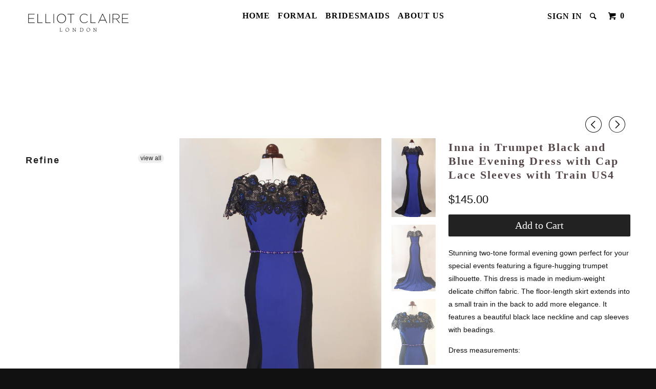

--- FILE ---
content_type: text/html; charset=utf-8
request_url: https://elliotclaire.com/collections/evening-dress/products/inna-in-trumpet-black-and-blue-evening-dress-with-cap-lace-sleeves-with-train-us4
body_size: 19600
content:
<!DOCTYPE html>
<!--[if lt IE 7 ]><html class="ie ie6" lang="en"> <![endif]-->
<!--[if IE 7 ]><html class="ie ie7" lang="en"> <![endif]-->
<!--[if IE 8 ]><html class="ie ie8" lang="en"> <![endif]-->
<!--[if IE 9 ]><html class="ie ie9" lang="en"> <![endif]-->
<!--[if (gte IE 10)|!(IE)]><!--><html lang="en"> <!--<![endif]-->
  <head>
        
    <meta name="facebook-domain-verification" content="nkmovymicaegtf1gj1v72ojd3zf891" />
    <!-- Facebook Pixel Code -->
<script>
!function(f,b,e,v,n,t,s)
{if(f.fbq)return;n=f.fbq=function(){n.callMethod?
n.callMethod.apply(n,arguments):n.queue.push(arguments)};
if(!f._fbq)f._fbq=n;n.push=n;n.loaded=!0;n.version='2.0';
n.queue=[];t=b.createElement(e);t.async=!0;
t.src=v;s=b.getElementsByTagName(e)[0];
s.parentNode.insertBefore(t,s)}(window,document,'script',
'https://connect.facebook.net/en_US/fbevents.js');
 fbq('init', '260610974517605'); 
fbq('track', 'PageView');
fbq('track', 'AddToCart');
   
</script>
    
    
<noscript>
 <img height="1" width="1" 
src="https://www.facebook.com/tr?id=260610974517605&ev=PageView
&noscript=1"/>
</noscript>
<!-- End Facebook Pixel Code -->
    
    
    
    
            <!-- ============================= SEO Expert Pro ============================= -->
    <title>Inna in Trumpet Black and Blue Evening Dress with Cap Lace Sleeves wit</title>
   
    
        <meta name="description" content="Stunning two-tone formal evening gown perfect for your special events featuring a figure-hugging trumpet silhouette. This dress is made in medium-weight delicate chiffon fabric. The floor-length skirt extends into a small train in the back to add more elegance. It features a beautiful black lace neckline and cap sleeve" />
    
    <meta http-equiv="cache-control" content="max-age=0" />
    <meta http-equiv="cache-control" content="no-cache" />
    <meta http-equiv="expires" content="0" />
    <meta http-equiv="expires" content="Tue, 01 Jan 2000 1:00:00 GMT" />
    <meta http-equiv="pragma" content="no-cache" />
    <script type="application/ld+json">
    {
    "@context": "http://schema.org",
    "@type": "Organization",
    "name": "elliotclaire-usa",
    "url": "https://elliotclaire.com"    }
    </script>
    <script type="application/ld+json">
    {
        "@context": "http://schema.org",
        "@type": "WebSite",
        "url": "https://elliotclaire.com",
        "potentialAction": {
            "@type": "SearchAction",
            "target": "https://elliotclaire.com/search?q={query}",
            "query-input": "required name=query"
            }
    }
    </script>
    
    <script type="application/ld+json">
    {
        "@context": "http://schema.org",
        "@type": "Product",
        "brand": {
            "@type": "Brand",
            "name": "elliotclaire-usa"
        },
        "sku": "",
        "description": "Stunning two-tone formal evening gown perfect for your special events featuring a figure-hugging trumpet silhouette. This dress is made in medium-weight delicate chiffon fabric. The floor-length skirt extends into a small train in the back to add more elegance. It features a beautiful black lace neckline and cap sleeves with beadings.\nDress measurements: Bust: 33.5\"Waist: 27\"Hips: 36\" Length: 63\" Care instructions: Wash gently by hand in water not exceeding 30°C. Do not tumble dry. • Chest: the circumference, measure the fullest part of your chest ( bra included )• Waist: the natural waistline, slightly above your belly button• Hips: the largest part of your hips ",
        "url":"https:\/\/elliotclaire.com\/products\/inna-in-trumpet-black-and-blue-evening-dress-with-cap-lace-sleeves-with-train-us4",
        "name": "Inna in Trumpet Black and Blue Evening Dress with Cap Lace Sleeves with Train US4","image": "https://elliotclaire.com/cdn/shop/products/Snapseed_grande.jpg?v=1632942096","offers": {
            "@type": "Offer",
            "price": 145.00,
            "priceCurrency": "USD",
            "availability": "InStock",
            "itemCondition": "http://schema.org/NewCondition"
        }}
        </script>
         
        
    


    1e4da0f5f270edf849eb449061ac8566
    <meta name="google-site-verification" content="v0aPevCCBYk9zcbFufWYzNIDeKuRVUyMpWBajYAsj3A" />
    <meta name="p:domain_verify" content="1e4da0f5f270edf849eb449061ac8566"/>
    
    <meta name="p:domain_verify" content="1e4da0f5f270edf849eb449061ac8566"/>
    <meta charset="utf-8">
    <meta http-equiv="cleartype" content="on">
    <meta name="robots" content="index,follow">
    <meta name="google-site-verification" content="4B0FYPboDUPRQaQKnW5h899AK8aiXEmJxdO_ULdRY38" />
   
    
    

 
    
      <meta name="description" content="Stunning two-tone formal evening gown perfect for your special events featuring a figure-hugging trumpet silhouette. This dress is made in medium-weight delicate chiffon fabric. The floor-length skirt extends into a small train in the back to add more elegance. It features a beautiful black lace neckline and cap sleeve" />
    

 
    <!-- Custom Fonts -->
    
      <link href="//fonts.googleapis.com/css?family=.|Old+Standard+TT:light,normal,bold|Lato:light,normal,bold|" rel="stylesheet" type="text/css" />
    

    

<meta name="author" content="elliotclaire-usa">
<meta property="og:url" content="https://elliotclaire.com/products/inna-in-trumpet-black-and-blue-evening-dress-with-cap-lace-sleeves-with-train-us4">
<meta property="og:site_name" content="elliotclaire-usa">


  <meta property="og:type" content="product">
  <meta property="og:title" content="Inna in Trumpet Black and Blue Evening Dress with Cap Lace Sleeves with Train US4">
  
    <meta property="og:image" content="http://elliotclaire.com/cdn/shop/products/Snapseed_grande.jpg?v=1632942096">
    <meta property="og:image:secure_url" content="https://elliotclaire.com/cdn/shop/products/Snapseed_grande.jpg?v=1632942096">
        
  
    <meta property="og:image" content="http://elliotclaire.com/cdn/shop/products/938473D5-E259-41C7-A6BF-9D3F84860240_jpeg_grande.jpg?v=1632875420">
    <meta property="og:image:secure_url" content="https://elliotclaire.com/cdn/shop/products/938473D5-E259-41C7-A6BF-9D3F84860240_jpeg_grande.jpg?v=1632875420">
        
  
    <meta property="og:image" content="http://elliotclaire.com/cdn/shop/products/IMG_7089_grande.jpg?v=1632875502">
    <meta property="og:image:secure_url" content="https://elliotclaire.com/cdn/shop/products/IMG_7089_grande.jpg?v=1632875502">
        
  
  <meta property="og:price:amount" content="145.00">
  <meta property="og:price:currency" content="USD"> 


  <meta property="og:description" content="Stunning two-tone formal evening gown perfect for your special events featuring a figure-hugging trumpet silhouette. This dress is made in medium-weight delicate chiffon fabric. The floor-length skirt extends into a small train in the back to add more elegance. It features a beautiful black lace neckline and cap sleeve">




<meta name="twitter:card" content="summary">

  <meta name="twitter:title" content="Inna in Trumpet Black and Blue Evening Dress with Cap Lace Sleeves with Train US4">
  <meta name="twitter:description" content="Stunning two-tone formal evening gown perfect for your special events featuring a figure-hugging trumpet silhouette. This dress is made in medium-weight delicate chiffon fabric. The floor-length skirt extends into a small train in the back to add more elegance. It features a beautiful black lace neckline and cap sleeves with beadings.
Dress measurements: Bust: 33.5&quot;Waist: 27&quot;Hips: 36&quot; Length: 63&quot; Care instructions: Wash gently by hand in water not exceeding 30°C. Do not tumble dry. • Chest: the circumference, measure the fullest part of your chest ( bra included )• Waist: the natural waistline, slightly above your belly button• Hips: the largest part of your hips ">
  <meta name="twitter:image" content="https://elliotclaire.com/cdn/shop/products/Snapseed_medium.jpg?v=1632942096">
  <meta name="twitter:image:width" content="240">
  <meta name="twitter:image:height" content="240">


    
      <link rel="prev" href="/collections/evening-dress/products/charlotte-halter-pink-bridesmaid-dress-floor-length-formal-chiffon-prom-dress-us4">
    
    
      <link rel="next" href="/collections/evening-dress/products/elisa-purple-sleeveless-floor-length-evening-dress-long-formal-dress-wedding-guest-dress-us4">
    

    <!-- Mobile Specific Metas -->
    <meta name="HandheldFriendly" content="True">
    <meta name="MobileOptimized" content="320">
    <meta name="viewport" content="width=device-width,initial-scale=1">
    <meta name="theme-color" content="#ffffff">

    <!-- Stylesheets for Parallax 2.4.2 -->
    <link href="//elliotclaire.com/cdn/shop/t/2/assets/styles.scss.css?v=99875975253210326591674771044" rel="stylesheet" type="text/css" media="all" />
    <link rel="shortcut icon" type="image/x-icon" href="//elliotclaire.com/cdn/shop/t/2/assets/favicon.png?v=148718616098839658131520469000">
    <link rel="canonical" href="https://elliotclaire.com/products/inna-in-trumpet-black-and-blue-evening-dress-with-cap-lace-sleeves-with-train-us4" />

    

    <script src="//elliotclaire.com/cdn/shop/t/2/assets/app.js?v=170800236190118361461520469011" type="text/javascript"></script>
    

    <!--[if lte IE 8]>
      <link href="//elliotclaire.com/cdn/shop/t/2/assets/ie.css?v=175465007136656118751520469011" rel="stylesheet" type="text/css" media="all" />
      <script src="//elliotclaire.com/cdn/shop/t/2/assets/skrollr.ie.js?v=116292453382836155221520469002" type="text/javascript"></script>
    <![endif]-->

    <script>window.performance && window.performance.mark && window.performance.mark('shopify.content_for_header.start');</script><meta id="shopify-digital-wallet" name="shopify-digital-wallet" content="/671055924/digital_wallets/dialog">
<meta name="shopify-checkout-api-token" content="53ec05c691636f302728f04da1b8d9eb">
<meta id="in-context-paypal-metadata" data-shop-id="671055924" data-venmo-supported="false" data-environment="production" data-locale="en_US" data-paypal-v4="true" data-currency="USD">
<link rel="alternate" type="application/json+oembed" href="https://elliotclaire.com/products/inna-in-trumpet-black-and-blue-evening-dress-with-cap-lace-sleeves-with-train-us4.oembed">
<script async="async" src="/checkouts/internal/preloads.js?locale=en-US"></script>
<script id="shopify-features" type="application/json">{"accessToken":"53ec05c691636f302728f04da1b8d9eb","betas":["rich-media-storefront-analytics"],"domain":"elliotclaire.com","predictiveSearch":true,"shopId":671055924,"locale":"en"}</script>
<script>var Shopify = Shopify || {};
Shopify.shop = "elliotclaire-usa.myshopify.com";
Shopify.locale = "en";
Shopify.currency = {"active":"USD","rate":"1.0"};
Shopify.country = "US";
Shopify.theme = {"name":"theme-export-www-elliotclaire-com-copy-of-para","id":11893211188,"schema_name":null,"schema_version":null,"theme_store_id":null,"role":"main"};
Shopify.theme.handle = "null";
Shopify.theme.style = {"id":null,"handle":null};
Shopify.cdnHost = "elliotclaire.com/cdn";
Shopify.routes = Shopify.routes || {};
Shopify.routes.root = "/";</script>
<script type="module">!function(o){(o.Shopify=o.Shopify||{}).modules=!0}(window);</script>
<script>!function(o){function n(){var o=[];function n(){o.push(Array.prototype.slice.apply(arguments))}return n.q=o,n}var t=o.Shopify=o.Shopify||{};t.loadFeatures=n(),t.autoloadFeatures=n()}(window);</script>
<script id="shop-js-analytics" type="application/json">{"pageType":"product"}</script>
<script defer="defer" async type="module" src="//elliotclaire.com/cdn/shopifycloud/shop-js/modules/v2/client.init-shop-cart-sync_BN7fPSNr.en.esm.js"></script>
<script defer="defer" async type="module" src="//elliotclaire.com/cdn/shopifycloud/shop-js/modules/v2/chunk.common_Cbph3Kss.esm.js"></script>
<script defer="defer" async type="module" src="//elliotclaire.com/cdn/shopifycloud/shop-js/modules/v2/chunk.modal_DKumMAJ1.esm.js"></script>
<script type="module">
  await import("//elliotclaire.com/cdn/shopifycloud/shop-js/modules/v2/client.init-shop-cart-sync_BN7fPSNr.en.esm.js");
await import("//elliotclaire.com/cdn/shopifycloud/shop-js/modules/v2/chunk.common_Cbph3Kss.esm.js");
await import("//elliotclaire.com/cdn/shopifycloud/shop-js/modules/v2/chunk.modal_DKumMAJ1.esm.js");

  window.Shopify.SignInWithShop?.initShopCartSync?.({"fedCMEnabled":true,"windoidEnabled":true});

</script>
<script id="__st">var __st={"a":671055924,"offset":-28800,"reqid":"56998dcf-2e36-49a9-af00-165b849fed4f-1769830547","pageurl":"elliotclaire.com\/collections\/evening-dress\/products\/inna-in-trumpet-black-and-blue-evening-dress-with-cap-lace-sleeves-with-train-us4","u":"b61164112ccf","p":"product","rtyp":"product","rid":6650944618574};</script>
<script>window.ShopifyPaypalV4VisibilityTracking = true;</script>
<script id="captcha-bootstrap">!function(){'use strict';const t='contact',e='account',n='new_comment',o=[[t,t],['blogs',n],['comments',n],[t,'customer']],c=[[e,'customer_login'],[e,'guest_login'],[e,'recover_customer_password'],[e,'create_customer']],r=t=>t.map((([t,e])=>`form[action*='/${t}']:not([data-nocaptcha='true']) input[name='form_type'][value='${e}']`)).join(','),a=t=>()=>t?[...document.querySelectorAll(t)].map((t=>t.form)):[];function s(){const t=[...o],e=r(t);return a(e)}const i='password',u='form_key',d=['recaptcha-v3-token','g-recaptcha-response','h-captcha-response',i],f=()=>{try{return window.sessionStorage}catch{return}},m='__shopify_v',_=t=>t.elements[u];function p(t,e,n=!1){try{const o=window.sessionStorage,c=JSON.parse(o.getItem(e)),{data:r}=function(t){const{data:e,action:n}=t;return t[m]||n?{data:e,action:n}:{data:t,action:n}}(c);for(const[e,n]of Object.entries(r))t.elements[e]&&(t.elements[e].value=n);n&&o.removeItem(e)}catch(o){console.error('form repopulation failed',{error:o})}}const l='form_type',E='cptcha';function T(t){t.dataset[E]=!0}const w=window,h=w.document,L='Shopify',v='ce_forms',y='captcha';let A=!1;((t,e)=>{const n=(g='f06e6c50-85a8-45c8-87d0-21a2b65856fe',I='https://cdn.shopify.com/shopifycloud/storefront-forms-hcaptcha/ce_storefront_forms_captcha_hcaptcha.v1.5.2.iife.js',D={infoText:'Protected by hCaptcha',privacyText:'Privacy',termsText:'Terms'},(t,e,n)=>{const o=w[L][v],c=o.bindForm;if(c)return c(t,g,e,D).then(n);var r;o.q.push([[t,g,e,D],n]),r=I,A||(h.body.append(Object.assign(h.createElement('script'),{id:'captcha-provider',async:!0,src:r})),A=!0)});var g,I,D;w[L]=w[L]||{},w[L][v]=w[L][v]||{},w[L][v].q=[],w[L][y]=w[L][y]||{},w[L][y].protect=function(t,e){n(t,void 0,e),T(t)},Object.freeze(w[L][y]),function(t,e,n,w,h,L){const[v,y,A,g]=function(t,e,n){const i=e?o:[],u=t?c:[],d=[...i,...u],f=r(d),m=r(i),_=r(d.filter((([t,e])=>n.includes(e))));return[a(f),a(m),a(_),s()]}(w,h,L),I=t=>{const e=t.target;return e instanceof HTMLFormElement?e:e&&e.form},D=t=>v().includes(t);t.addEventListener('submit',(t=>{const e=I(t);if(!e)return;const n=D(e)&&!e.dataset.hcaptchaBound&&!e.dataset.recaptchaBound,o=_(e),c=g().includes(e)&&(!o||!o.value);(n||c)&&t.preventDefault(),c&&!n&&(function(t){try{if(!f())return;!function(t){const e=f();if(!e)return;const n=_(t);if(!n)return;const o=n.value;o&&e.removeItem(o)}(t);const e=Array.from(Array(32),(()=>Math.random().toString(36)[2])).join('');!function(t,e){_(t)||t.append(Object.assign(document.createElement('input'),{type:'hidden',name:u})),t.elements[u].value=e}(t,e),function(t,e){const n=f();if(!n)return;const o=[...t.querySelectorAll(`input[type='${i}']`)].map((({name:t})=>t)),c=[...d,...o],r={};for(const[a,s]of new FormData(t).entries())c.includes(a)||(r[a]=s);n.setItem(e,JSON.stringify({[m]:1,action:t.action,data:r}))}(t,e)}catch(e){console.error('failed to persist form',e)}}(e),e.submit())}));const S=(t,e)=>{t&&!t.dataset[E]&&(n(t,e.some((e=>e===t))),T(t))};for(const o of['focusin','change'])t.addEventListener(o,(t=>{const e=I(t);D(e)&&S(e,y())}));const B=e.get('form_key'),M=e.get(l),P=B&&M;t.addEventListener('DOMContentLoaded',(()=>{const t=y();if(P)for(const e of t)e.elements[l].value===M&&p(e,B);[...new Set([...A(),...v().filter((t=>'true'===t.dataset.shopifyCaptcha))])].forEach((e=>S(e,t)))}))}(h,new URLSearchParams(w.location.search),n,t,e,['guest_login'])})(!0,!0)}();</script>
<script integrity="sha256-4kQ18oKyAcykRKYeNunJcIwy7WH5gtpwJnB7kiuLZ1E=" data-source-attribution="shopify.loadfeatures" defer="defer" src="//elliotclaire.com/cdn/shopifycloud/storefront/assets/storefront/load_feature-a0a9edcb.js" crossorigin="anonymous"></script>
<script data-source-attribution="shopify.dynamic_checkout.dynamic.init">var Shopify=Shopify||{};Shopify.PaymentButton=Shopify.PaymentButton||{isStorefrontPortableWallets:!0,init:function(){window.Shopify.PaymentButton.init=function(){};var t=document.createElement("script");t.src="https://elliotclaire.com/cdn/shopifycloud/portable-wallets/latest/portable-wallets.en.js",t.type="module",document.head.appendChild(t)}};
</script>
<script data-source-attribution="shopify.dynamic_checkout.buyer_consent">
  function portableWalletsHideBuyerConsent(e){var t=document.getElementById("shopify-buyer-consent"),n=document.getElementById("shopify-subscription-policy-button");t&&n&&(t.classList.add("hidden"),t.setAttribute("aria-hidden","true"),n.removeEventListener("click",e))}function portableWalletsShowBuyerConsent(e){var t=document.getElementById("shopify-buyer-consent"),n=document.getElementById("shopify-subscription-policy-button");t&&n&&(t.classList.remove("hidden"),t.removeAttribute("aria-hidden"),n.addEventListener("click",e))}window.Shopify?.PaymentButton&&(window.Shopify.PaymentButton.hideBuyerConsent=portableWalletsHideBuyerConsent,window.Shopify.PaymentButton.showBuyerConsent=portableWalletsShowBuyerConsent);
</script>
<script data-source-attribution="shopify.dynamic_checkout.cart.bootstrap">document.addEventListener("DOMContentLoaded",(function(){function t(){return document.querySelector("shopify-accelerated-checkout-cart, shopify-accelerated-checkout")}if(t())Shopify.PaymentButton.init();else{new MutationObserver((function(e,n){t()&&(Shopify.PaymentButton.init(),n.disconnect())})).observe(document.body,{childList:!0,subtree:!0})}}));
</script>
<link id="shopify-accelerated-checkout-styles" rel="stylesheet" media="screen" href="https://elliotclaire.com/cdn/shopifycloud/portable-wallets/latest/accelerated-checkout-backwards-compat.css" crossorigin="anonymous">
<style id="shopify-accelerated-checkout-cart">
        #shopify-buyer-consent {
  margin-top: 1em;
  display: inline-block;
  width: 100%;
}

#shopify-buyer-consent.hidden {
  display: none;
}

#shopify-subscription-policy-button {
  background: none;
  border: none;
  padding: 0;
  text-decoration: underline;
  font-size: inherit;
  cursor: pointer;
}

#shopify-subscription-policy-button::before {
  box-shadow: none;
}

      </style>

<script>window.performance && window.performance.mark && window.performance.mark('shopify.content_for_header.end');</script>
  <link href="//elliotclaire.com/cdn/shop/t/2/assets/shopstorm-apps.scss.css?v=44200075104732991851520469011" rel="stylesheet" type="text/css" media="all" />
  
<link href="https://monorail-edge.shopifysvc.com" rel="dns-prefetch">
<script>(function(){if ("sendBeacon" in navigator && "performance" in window) {try {var session_token_from_headers = performance.getEntriesByType('navigation')[0].serverTiming.find(x => x.name == '_s').description;} catch {var session_token_from_headers = undefined;}var session_cookie_matches = document.cookie.match(/_shopify_s=([^;]*)/);var session_token_from_cookie = session_cookie_matches && session_cookie_matches.length === 2 ? session_cookie_matches[1] : "";var session_token = session_token_from_headers || session_token_from_cookie || "";function handle_abandonment_event(e) {var entries = performance.getEntries().filter(function(entry) {return /monorail-edge.shopifysvc.com/.test(entry.name);});if (!window.abandonment_tracked && entries.length === 0) {window.abandonment_tracked = true;var currentMs = Date.now();var navigation_start = performance.timing.navigationStart;var payload = {shop_id: 671055924,url: window.location.href,navigation_start,duration: currentMs - navigation_start,session_token,page_type: "product"};window.navigator.sendBeacon("https://monorail-edge.shopifysvc.com/v1/produce", JSON.stringify({schema_id: "online_store_buyer_site_abandonment/1.1",payload: payload,metadata: {event_created_at_ms: currentMs,event_sent_at_ms: currentMs}}));}}window.addEventListener('pagehide', handle_abandonment_event);}}());</script>
<script id="web-pixels-manager-setup">(function e(e,d,r,n,o){if(void 0===o&&(o={}),!Boolean(null===(a=null===(i=window.Shopify)||void 0===i?void 0:i.analytics)||void 0===a?void 0:a.replayQueue)){var i,a;window.Shopify=window.Shopify||{};var t=window.Shopify;t.analytics=t.analytics||{};var s=t.analytics;s.replayQueue=[],s.publish=function(e,d,r){return s.replayQueue.push([e,d,r]),!0};try{self.performance.mark("wpm:start")}catch(e){}var l=function(){var e={modern:/Edge?\/(1{2}[4-9]|1[2-9]\d|[2-9]\d{2}|\d{4,})\.\d+(\.\d+|)|Firefox\/(1{2}[4-9]|1[2-9]\d|[2-9]\d{2}|\d{4,})\.\d+(\.\d+|)|Chrom(ium|e)\/(9{2}|\d{3,})\.\d+(\.\d+|)|(Maci|X1{2}).+ Version\/(15\.\d+|(1[6-9]|[2-9]\d|\d{3,})\.\d+)([,.]\d+|)( \(\w+\)|)( Mobile\/\w+|) Safari\/|Chrome.+OPR\/(9{2}|\d{3,})\.\d+\.\d+|(CPU[ +]OS|iPhone[ +]OS|CPU[ +]iPhone|CPU IPhone OS|CPU iPad OS)[ +]+(15[._]\d+|(1[6-9]|[2-9]\d|\d{3,})[._]\d+)([._]\d+|)|Android:?[ /-](13[3-9]|1[4-9]\d|[2-9]\d{2}|\d{4,})(\.\d+|)(\.\d+|)|Android.+Firefox\/(13[5-9]|1[4-9]\d|[2-9]\d{2}|\d{4,})\.\d+(\.\d+|)|Android.+Chrom(ium|e)\/(13[3-9]|1[4-9]\d|[2-9]\d{2}|\d{4,})\.\d+(\.\d+|)|SamsungBrowser\/([2-9]\d|\d{3,})\.\d+/,legacy:/Edge?\/(1[6-9]|[2-9]\d|\d{3,})\.\d+(\.\d+|)|Firefox\/(5[4-9]|[6-9]\d|\d{3,})\.\d+(\.\d+|)|Chrom(ium|e)\/(5[1-9]|[6-9]\d|\d{3,})\.\d+(\.\d+|)([\d.]+$|.*Safari\/(?![\d.]+ Edge\/[\d.]+$))|(Maci|X1{2}).+ Version\/(10\.\d+|(1[1-9]|[2-9]\d|\d{3,})\.\d+)([,.]\d+|)( \(\w+\)|)( Mobile\/\w+|) Safari\/|Chrome.+OPR\/(3[89]|[4-9]\d|\d{3,})\.\d+\.\d+|(CPU[ +]OS|iPhone[ +]OS|CPU[ +]iPhone|CPU IPhone OS|CPU iPad OS)[ +]+(10[._]\d+|(1[1-9]|[2-9]\d|\d{3,})[._]\d+)([._]\d+|)|Android:?[ /-](13[3-9]|1[4-9]\d|[2-9]\d{2}|\d{4,})(\.\d+|)(\.\d+|)|Mobile Safari.+OPR\/([89]\d|\d{3,})\.\d+\.\d+|Android.+Firefox\/(13[5-9]|1[4-9]\d|[2-9]\d{2}|\d{4,})\.\d+(\.\d+|)|Android.+Chrom(ium|e)\/(13[3-9]|1[4-9]\d|[2-9]\d{2}|\d{4,})\.\d+(\.\d+|)|Android.+(UC? ?Browser|UCWEB|U3)[ /]?(15\.([5-9]|\d{2,})|(1[6-9]|[2-9]\d|\d{3,})\.\d+)\.\d+|SamsungBrowser\/(5\.\d+|([6-9]|\d{2,})\.\d+)|Android.+MQ{2}Browser\/(14(\.(9|\d{2,})|)|(1[5-9]|[2-9]\d|\d{3,})(\.\d+|))(\.\d+|)|K[Aa][Ii]OS\/(3\.\d+|([4-9]|\d{2,})\.\d+)(\.\d+|)/},d=e.modern,r=e.legacy,n=navigator.userAgent;return n.match(d)?"modern":n.match(r)?"legacy":"unknown"}(),u="modern"===l?"modern":"legacy",c=(null!=n?n:{modern:"",legacy:""})[u],f=function(e){return[e.baseUrl,"/wpm","/b",e.hashVersion,"modern"===e.buildTarget?"m":"l",".js"].join("")}({baseUrl:d,hashVersion:r,buildTarget:u}),m=function(e){var d=e.version,r=e.bundleTarget,n=e.surface,o=e.pageUrl,i=e.monorailEndpoint;return{emit:function(e){var a=e.status,t=e.errorMsg,s=(new Date).getTime(),l=JSON.stringify({metadata:{event_sent_at_ms:s},events:[{schema_id:"web_pixels_manager_load/3.1",payload:{version:d,bundle_target:r,page_url:o,status:a,surface:n,error_msg:t},metadata:{event_created_at_ms:s}}]});if(!i)return console&&console.warn&&console.warn("[Web Pixels Manager] No Monorail endpoint provided, skipping logging."),!1;try{return self.navigator.sendBeacon.bind(self.navigator)(i,l)}catch(e){}var u=new XMLHttpRequest;try{return u.open("POST",i,!0),u.setRequestHeader("Content-Type","text/plain"),u.send(l),!0}catch(e){return console&&console.warn&&console.warn("[Web Pixels Manager] Got an unhandled error while logging to Monorail."),!1}}}}({version:r,bundleTarget:l,surface:e.surface,pageUrl:self.location.href,monorailEndpoint:e.monorailEndpoint});try{o.browserTarget=l,function(e){var d=e.src,r=e.async,n=void 0===r||r,o=e.onload,i=e.onerror,a=e.sri,t=e.scriptDataAttributes,s=void 0===t?{}:t,l=document.createElement("script"),u=document.querySelector("head"),c=document.querySelector("body");if(l.async=n,l.src=d,a&&(l.integrity=a,l.crossOrigin="anonymous"),s)for(var f in s)if(Object.prototype.hasOwnProperty.call(s,f))try{l.dataset[f]=s[f]}catch(e){}if(o&&l.addEventListener("load",o),i&&l.addEventListener("error",i),u)u.appendChild(l);else{if(!c)throw new Error("Did not find a head or body element to append the script");c.appendChild(l)}}({src:f,async:!0,onload:function(){if(!function(){var e,d;return Boolean(null===(d=null===(e=window.Shopify)||void 0===e?void 0:e.analytics)||void 0===d?void 0:d.initialized)}()){var d=window.webPixelsManager.init(e)||void 0;if(d){var r=window.Shopify.analytics;r.replayQueue.forEach((function(e){var r=e[0],n=e[1],o=e[2];d.publishCustomEvent(r,n,o)})),r.replayQueue=[],r.publish=d.publishCustomEvent,r.visitor=d.visitor,r.initialized=!0}}},onerror:function(){return m.emit({status:"failed",errorMsg:"".concat(f," has failed to load")})},sri:function(e){var d=/^sha384-[A-Za-z0-9+/=]+$/;return"string"==typeof e&&d.test(e)}(c)?c:"",scriptDataAttributes:o}),m.emit({status:"loading"})}catch(e){m.emit({status:"failed",errorMsg:(null==e?void 0:e.message)||"Unknown error"})}}})({shopId: 671055924,storefrontBaseUrl: "https://elliotclaire.com",extensionsBaseUrl: "https://extensions.shopifycdn.com/cdn/shopifycloud/web-pixels-manager",monorailEndpoint: "https://monorail-edge.shopifysvc.com/unstable/produce_batch",surface: "storefront-renderer",enabledBetaFlags: ["2dca8a86"],webPixelsConfigList: [{"id":"62259278","eventPayloadVersion":"v1","runtimeContext":"LAX","scriptVersion":"1","type":"CUSTOM","privacyPurposes":["MARKETING"],"name":"Meta pixel (migrated)"},{"id":"87228494","eventPayloadVersion":"v1","runtimeContext":"LAX","scriptVersion":"1","type":"CUSTOM","privacyPurposes":["ANALYTICS"],"name":"Google Analytics tag (migrated)"},{"id":"shopify-app-pixel","configuration":"{}","eventPayloadVersion":"v1","runtimeContext":"STRICT","scriptVersion":"0450","apiClientId":"shopify-pixel","type":"APP","privacyPurposes":["ANALYTICS","MARKETING"]},{"id":"shopify-custom-pixel","eventPayloadVersion":"v1","runtimeContext":"LAX","scriptVersion":"0450","apiClientId":"shopify-pixel","type":"CUSTOM","privacyPurposes":["ANALYTICS","MARKETING"]}],isMerchantRequest: false,initData: {"shop":{"name":"elliotclaire-usa","paymentSettings":{"currencyCode":"USD"},"myshopifyDomain":"elliotclaire-usa.myshopify.com","countryCode":"US","storefrontUrl":"https:\/\/elliotclaire.com"},"customer":null,"cart":null,"checkout":null,"productVariants":[{"price":{"amount":145.0,"currencyCode":"USD"},"product":{"title":"Inna in Trumpet Black and Blue Evening Dress with Cap Lace Sleeves with Train US4","vendor":"elliotclaire-usa","id":"6650944618574","untranslatedTitle":"Inna in Trumpet Black and Blue Evening Dress with Cap Lace Sleeves with Train US4","url":"\/products\/inna-in-trumpet-black-and-blue-evening-dress-with-cap-lace-sleeves-with-train-us4","type":""},"id":"39502690910286","image":{"src":"\/\/elliotclaire.com\/cdn\/shop\/products\/Snapseed.jpg?v=1632942096"},"sku":"","title":"Default Title","untranslatedTitle":"Default Title"}],"purchasingCompany":null},},"https://elliotclaire.com/cdn","1d2a099fw23dfb22ep557258f5m7a2edbae",{"modern":"","legacy":""},{"shopId":"671055924","storefrontBaseUrl":"https:\/\/elliotclaire.com","extensionBaseUrl":"https:\/\/extensions.shopifycdn.com\/cdn\/shopifycloud\/web-pixels-manager","surface":"storefront-renderer","enabledBetaFlags":"[\"2dca8a86\"]","isMerchantRequest":"false","hashVersion":"1d2a099fw23dfb22ep557258f5m7a2edbae","publish":"custom","events":"[[\"page_viewed\",{}],[\"product_viewed\",{\"productVariant\":{\"price\":{\"amount\":145.0,\"currencyCode\":\"USD\"},\"product\":{\"title\":\"Inna in Trumpet Black and Blue Evening Dress with Cap Lace Sleeves with Train US4\",\"vendor\":\"elliotclaire-usa\",\"id\":\"6650944618574\",\"untranslatedTitle\":\"Inna in Trumpet Black and Blue Evening Dress with Cap Lace Sleeves with Train US4\",\"url\":\"\/products\/inna-in-trumpet-black-and-blue-evening-dress-with-cap-lace-sleeves-with-train-us4\",\"type\":\"\"},\"id\":\"39502690910286\",\"image\":{\"src\":\"\/\/elliotclaire.com\/cdn\/shop\/products\/Snapseed.jpg?v=1632942096\"},\"sku\":\"\",\"title\":\"Default Title\",\"untranslatedTitle\":\"Default Title\"}}]]"});</script><script>
  window.ShopifyAnalytics = window.ShopifyAnalytics || {};
  window.ShopifyAnalytics.meta = window.ShopifyAnalytics.meta || {};
  window.ShopifyAnalytics.meta.currency = 'USD';
  var meta = {"product":{"id":6650944618574,"gid":"gid:\/\/shopify\/Product\/6650944618574","vendor":"elliotclaire-usa","type":"","handle":"inna-in-trumpet-black-and-blue-evening-dress-with-cap-lace-sleeves-with-train-us4","variants":[{"id":39502690910286,"price":14500,"name":"Inna in Trumpet Black and Blue Evening Dress with Cap Lace Sleeves with Train US4","public_title":null,"sku":""}],"remote":false},"page":{"pageType":"product","resourceType":"product","resourceId":6650944618574,"requestId":"56998dcf-2e36-49a9-af00-165b849fed4f-1769830547"}};
  for (var attr in meta) {
    window.ShopifyAnalytics.meta[attr] = meta[attr];
  }
</script>
<script class="analytics">
  (function () {
    var customDocumentWrite = function(content) {
      var jquery = null;

      if (window.jQuery) {
        jquery = window.jQuery;
      } else if (window.Checkout && window.Checkout.$) {
        jquery = window.Checkout.$;
      }

      if (jquery) {
        jquery('body').append(content);
      }
    };

    var hasLoggedConversion = function(token) {
      if (token) {
        return document.cookie.indexOf('loggedConversion=' + token) !== -1;
      }
      return false;
    }

    var setCookieIfConversion = function(token) {
      if (token) {
        var twoMonthsFromNow = new Date(Date.now());
        twoMonthsFromNow.setMonth(twoMonthsFromNow.getMonth() + 2);

        document.cookie = 'loggedConversion=' + token + '; expires=' + twoMonthsFromNow;
      }
    }

    var trekkie = window.ShopifyAnalytics.lib = window.trekkie = window.trekkie || [];
    if (trekkie.integrations) {
      return;
    }
    trekkie.methods = [
      'identify',
      'page',
      'ready',
      'track',
      'trackForm',
      'trackLink'
    ];
    trekkie.factory = function(method) {
      return function() {
        var args = Array.prototype.slice.call(arguments);
        args.unshift(method);
        trekkie.push(args);
        return trekkie;
      };
    };
    for (var i = 0; i < trekkie.methods.length; i++) {
      var key = trekkie.methods[i];
      trekkie[key] = trekkie.factory(key);
    }
    trekkie.load = function(config) {
      trekkie.config = config || {};
      trekkie.config.initialDocumentCookie = document.cookie;
      var first = document.getElementsByTagName('script')[0];
      var script = document.createElement('script');
      script.type = 'text/javascript';
      script.onerror = function(e) {
        var scriptFallback = document.createElement('script');
        scriptFallback.type = 'text/javascript';
        scriptFallback.onerror = function(error) {
                var Monorail = {
      produce: function produce(monorailDomain, schemaId, payload) {
        var currentMs = new Date().getTime();
        var event = {
          schema_id: schemaId,
          payload: payload,
          metadata: {
            event_created_at_ms: currentMs,
            event_sent_at_ms: currentMs
          }
        };
        return Monorail.sendRequest("https://" + monorailDomain + "/v1/produce", JSON.stringify(event));
      },
      sendRequest: function sendRequest(endpointUrl, payload) {
        // Try the sendBeacon API
        if (window && window.navigator && typeof window.navigator.sendBeacon === 'function' && typeof window.Blob === 'function' && !Monorail.isIos12()) {
          var blobData = new window.Blob([payload], {
            type: 'text/plain'
          });

          if (window.navigator.sendBeacon(endpointUrl, blobData)) {
            return true;
          } // sendBeacon was not successful

        } // XHR beacon

        var xhr = new XMLHttpRequest();

        try {
          xhr.open('POST', endpointUrl);
          xhr.setRequestHeader('Content-Type', 'text/plain');
          xhr.send(payload);
        } catch (e) {
          console.log(e);
        }

        return false;
      },
      isIos12: function isIos12() {
        return window.navigator.userAgent.lastIndexOf('iPhone; CPU iPhone OS 12_') !== -1 || window.navigator.userAgent.lastIndexOf('iPad; CPU OS 12_') !== -1;
      }
    };
    Monorail.produce('monorail-edge.shopifysvc.com',
      'trekkie_storefront_load_errors/1.1',
      {shop_id: 671055924,
      theme_id: 11893211188,
      app_name: "storefront",
      context_url: window.location.href,
      source_url: "//elliotclaire.com/cdn/s/trekkie.storefront.c59ea00e0474b293ae6629561379568a2d7c4bba.min.js"});

        };
        scriptFallback.async = true;
        scriptFallback.src = '//elliotclaire.com/cdn/s/trekkie.storefront.c59ea00e0474b293ae6629561379568a2d7c4bba.min.js';
        first.parentNode.insertBefore(scriptFallback, first);
      };
      script.async = true;
      script.src = '//elliotclaire.com/cdn/s/trekkie.storefront.c59ea00e0474b293ae6629561379568a2d7c4bba.min.js';
      first.parentNode.insertBefore(script, first);
    };
    trekkie.load(
      {"Trekkie":{"appName":"storefront","development":false,"defaultAttributes":{"shopId":671055924,"isMerchantRequest":null,"themeId":11893211188,"themeCityHash":"6639501351965228014","contentLanguage":"en","currency":"USD","eventMetadataId":"0caef1bc-99c6-46f2-8bf4-c839cc60d419"},"isServerSideCookieWritingEnabled":true,"monorailRegion":"shop_domain","enabledBetaFlags":["65f19447","b5387b81"]},"Session Attribution":{},"S2S":{"facebookCapiEnabled":false,"source":"trekkie-storefront-renderer","apiClientId":580111}}
    );

    var loaded = false;
    trekkie.ready(function() {
      if (loaded) return;
      loaded = true;

      window.ShopifyAnalytics.lib = window.trekkie;

      var originalDocumentWrite = document.write;
      document.write = customDocumentWrite;
      try { window.ShopifyAnalytics.merchantGoogleAnalytics.call(this); } catch(error) {};
      document.write = originalDocumentWrite;

      window.ShopifyAnalytics.lib.page(null,{"pageType":"product","resourceType":"product","resourceId":6650944618574,"requestId":"56998dcf-2e36-49a9-af00-165b849fed4f-1769830547","shopifyEmitted":true});

      var match = window.location.pathname.match(/checkouts\/(.+)\/(thank_you|post_purchase)/)
      var token = match? match[1]: undefined;
      if (!hasLoggedConversion(token)) {
        setCookieIfConversion(token);
        window.ShopifyAnalytics.lib.track("Viewed Product",{"currency":"USD","variantId":39502690910286,"productId":6650944618574,"productGid":"gid:\/\/shopify\/Product\/6650944618574","name":"Inna in Trumpet Black and Blue Evening Dress with Cap Lace Sleeves with Train US4","price":"145.00","sku":"","brand":"elliotclaire-usa","variant":null,"category":"","nonInteraction":true,"remote":false},undefined,undefined,{"shopifyEmitted":true});
      window.ShopifyAnalytics.lib.track("monorail:\/\/trekkie_storefront_viewed_product\/1.1",{"currency":"USD","variantId":39502690910286,"productId":6650944618574,"productGid":"gid:\/\/shopify\/Product\/6650944618574","name":"Inna in Trumpet Black and Blue Evening Dress with Cap Lace Sleeves with Train US4","price":"145.00","sku":"","brand":"elliotclaire-usa","variant":null,"category":"","nonInteraction":true,"remote":false,"referer":"https:\/\/elliotclaire.com\/collections\/evening-dress\/products\/inna-in-trumpet-black-and-blue-evening-dress-with-cap-lace-sleeves-with-train-us4"});
      }
    });


        var eventsListenerScript = document.createElement('script');
        eventsListenerScript.async = true;
        eventsListenerScript.src = "//elliotclaire.com/cdn/shopifycloud/storefront/assets/shop_events_listener-3da45d37.js";
        document.getElementsByTagName('head')[0].appendChild(eventsListenerScript);

})();</script>
  <script>
  if (!window.ga || (window.ga && typeof window.ga !== 'function')) {
    window.ga = function ga() {
      (window.ga.q = window.ga.q || []).push(arguments);
      if (window.Shopify && window.Shopify.analytics && typeof window.Shopify.analytics.publish === 'function') {
        window.Shopify.analytics.publish("ga_stub_called", {}, {sendTo: "google_osp_migration"});
      }
      console.error("Shopify's Google Analytics stub called with:", Array.from(arguments), "\nSee https://help.shopify.com/manual/promoting-marketing/pixels/pixel-migration#google for more information.");
    };
    if (window.Shopify && window.Shopify.analytics && typeof window.Shopify.analytics.publish === 'function') {
      window.Shopify.analytics.publish("ga_stub_initialized", {}, {sendTo: "google_osp_migration"});
    }
  }
</script>
<script
  defer
  src="https://elliotclaire.com/cdn/shopifycloud/perf-kit/shopify-perf-kit-3.1.0.min.js"
  data-application="storefront-renderer"
  data-shop-id="671055924"
  data-render-region="gcp-us-central1"
  data-page-type="product"
  data-theme-instance-id="11893211188"
  data-theme-name=""
  data-theme-version=""
  data-monorail-region="shop_domain"
  data-resource-timing-sampling-rate="10"
  data-shs="true"
  data-shs-beacon="true"
  data-shs-export-with-fetch="true"
  data-shs-logs-sample-rate="1"
  data-shs-beacon-endpoint="https://elliotclaire.com/api/collect"
></script>
</head>

  <body class="product ">
    <div id="content_wrapper">
      
      <div>
        <div id="header" class="mm-fixed-top">
          <a href="#nav" class="icon-menu"><span>Menu</span></a>
          <a href="https://elliotclaire.com" title="elliotclaire-usa" class="mobile_logo logo">
            
              <img src="//elliotclaire.com/cdn/shop/t/2/assets/logo.png?v=68276880383951029591520469001" alt="elliotclaire-usa" data-src="//elliotclaire.com/cdn/shop/t/2/assets/logo.png?v=68276880383951029591520469001" data-src-home="//elliotclaire.com/cdn/shop/t/2/assets/logo_home.png?v=45767574171514228991520469001" />
            
          </a>
          <a href="#cart" class="icon-cart right"><span>0</span></a>
        </div>

        <div class="hidden">
          <div id="nav">
            <ul>
              
                
                  <li ><a href="/">Home</a></li>
                
              
                
                  <li class="Selected"><a href="/collections/evening-dress">Formal</a></li>
                
              
                
                  <li ><a href="/collections/bridesmaid-dresses">Bridesmaids</a></li>
                
              
                
                  <li ><a href="/pages/about-us">About Us</a></li>
                
              
              
                
                  <li>
                    <a href="/account/login" id="customer_login_link">Sign in</a>
                  </li>
                
              
            </ul>
          </div>

          <form action="/checkout" method="post" id="cart">
            <ul data-money-format="${{amount}}" data-shop-currency="USD" data-shop-name="elliotclaire-usa">
              <li class="mm-subtitle"><a class="continue ss-icon" href="#cart">&#x2421;</a></li>

              
                <li class="empty_cart">Your Cart is Empty</li>
              
            </ul>
          </form>
        </div>

        <div class="header mm-fixed-top   header_bar">
          <div class="container">
            <div class="three columns logo">
              <a href="https://elliotclaire.com" title="elliotclaire-usa">
                
                  <img src="//elliotclaire.com/cdn/shop/t/2/assets/logo.png?v=68276880383951029591520469001"  alt="elliotclaire-usa" data-src="//elliotclaire.com/cdn/shop/t/2/assets/logo.png?v=68276880383951029591520469001" data-src-home="//elliotclaire.com/cdn/shop/t/2/assets/logo_home.png?v=45767574171514228991520469001" />
                
              </a>
            </div>

            <div class="thirteen columns nav mobile_hidden">
              <ul class="menu right">
                
                
                  <li>
                    <a href="/account" title="My Account ">Sign in</a>
                  </li>
                
                
                  <li class="search">
                    <a href="/search" title="Search" class="icon-search" id="search-toggle"></a>
                  </li>
                
                <li class="cart">
                  <a href="#cart" class="icon-cart cart-button"><span>0</span></a>
                </li>
              </ul>

              <ul class="menu center">
                
                  
                    <li><a href="/" class="top-link ">Home</a></li>
                  
                
                  
                    <li><a href="/collections/evening-dress" class="top-link active">Formal</a></li>
                  
                
                  
                    <li><a href="/collections/bridesmaid-dresses" class="top-link ">Bridesmaids</a></li>
                  
                
                  
                    <li><a href="/pages/about-us" class="top-link ">About Us</a></li>
                  
                
              </ul>
            </div>
          </div>
        </div>


        
          <div class="container main content">
        

        
          <div class="sixteen columns">
  <div class="clearfix breadcrumb">
    <div class="nav_arrows">
      
        <a href="/collections/evening-dress/products/charlotte-halter-pink-bridesmaid-dress-floor-length-formal-chiffon-prom-dress-us4" title="Previous" class="ss-icon prev">&#x25C5;</a>
      

      
        <a href="/collections/evening-dress/products/elisa-purple-sleeveless-floor-length-evening-dress-long-formal-dress-wedding-guest-dress-us4" title="Next" class="ss-icon next">&#x25BB;</a>
      
    </div>

    
  </div>
</div>


  <div class="sidebar four columns">
<!-- Filter Menu brought to you by Shopify Power Tools -->




<style type="text/css">


</style>
<div class="filter-menu filter-selected-evening-dress">
    <div class="mobile-header">
<a id="nav-toggle" href="#"><span></span> <p>Filter</p></a>
</div>

<div class="filter-group refine-header">
        <h4>Refine</h4>
        
        <a class="filter-clear" href="/collections/all">view all</a>
        
    </div>
    
    

    
</div>

  

  

  
  
  
  


  

  

  

  
</div>
  <div class="twelve columns">
    <div class="product-6650944618574">


	<div class="section product_section clearfix" itemscope itemtype="http://schema.org/Product">

    <div class="seven columns alpha ">
      

<div class="flexslider product_gallery product-6650944618574-gallery product_slider ">
  <ul class="slides">
    
      <li data-thumb="//elliotclaire.com/cdn/shop/products/Snapseed_1024x1024.jpg?v=1632942096" data-title="Inna in Trumpet Black and Blue Evening Dress with Cap Lace Sleeves with Train US4">
        
          <a href="//elliotclaire.com/cdn/shop/products/Snapseed.jpg?v=1632942096" class="fancybox" data-fancybox-group="6650944618574" title="Inna in Trumpet Black and Blue Evening Dress with Cap Lace Sleeves with Train US4">
            <img src="//elliotclaire.com/cdn/shop/t/2/assets/loader.gif?v=38408244440897529091520469001" data-src="//elliotclaire.com/cdn/shop/products/Snapseed_1024x1024.jpg?v=1632942096" data-src-retina="//elliotclaire.com/cdn/shop/products/Snapseed_2048x2048.jpg?v=1632942096" alt="Inna in Trumpet Black and Blue Evening Dress with Cap Lace Sleeves with Train US4" data-index="0" data-image-id="28610701099086" data-cloudzoom="zoomImage: '//elliotclaire.com/cdn/shop/products/Snapseed.jpg?v=1632942096', tintColor: '#ffffff', zoomPosition: 'inside', zoomOffsetX: 0, touchStartDelay: 250" class="cloudzoom featured_image" />
          </a>
        
      </li>
    
      <li data-thumb="//elliotclaire.com/cdn/shop/products/938473D5-E259-41C7-A6BF-9D3F84860240_jpeg_1024x1024.jpg?v=1632875420" data-title="Inna in Trumpet Black and Blue Evening Dress with Cap Lace Sleeves with Train US4">
        
          <a href="//elliotclaire.com/cdn/shop/products/938473D5-E259-41C7-A6BF-9D3F84860240_jpeg.jpg?v=1632875420" class="fancybox" data-fancybox-group="6650944618574" title="Inna in Trumpet Black and Blue Evening Dress with Cap Lace Sleeves with Train US4">
            <img src="//elliotclaire.com/cdn/shop/t/2/assets/loader.gif?v=38408244440897529091520469001" data-src="//elliotclaire.com/cdn/shop/products/938473D5-E259-41C7-A6BF-9D3F84860240_jpeg_1024x1024.jpg?v=1632875420" data-src-retina="//elliotclaire.com/cdn/shop/products/938473D5-E259-41C7-A6BF-9D3F84860240_jpeg_2048x2048.jpg?v=1632875420" alt="Inna in Trumpet Black and Blue Evening Dress with Cap Lace Sleeves with Train US4" data-index="1" data-image-id="28607718654030" data-cloudzoom="zoomImage: '//elliotclaire.com/cdn/shop/products/938473D5-E259-41C7-A6BF-9D3F84860240_jpeg.jpg?v=1632875420', tintColor: '#ffffff', zoomPosition: 'inside', zoomOffsetX: 0, touchStartDelay: 250" class="cloudzoom " />
          </a>
        
      </li>
    
      <li data-thumb="//elliotclaire.com/cdn/shop/products/IMG_7089_1024x1024.jpg?v=1632875502" data-title="Inna in Trumpet Black and Blue Evening Dress with Cap Lace Sleeves with Train US4">
        
          <a href="//elliotclaire.com/cdn/shop/products/IMG_7089.jpg?v=1632875502" class="fancybox" data-fancybox-group="6650944618574" title="Inna in Trumpet Black and Blue Evening Dress with Cap Lace Sleeves with Train US4">
            <img src="//elliotclaire.com/cdn/shop/t/2/assets/loader.gif?v=38408244440897529091520469001" data-src="//elliotclaire.com/cdn/shop/products/IMG_7089_1024x1024.jpg?v=1632875502" data-src-retina="//elliotclaire.com/cdn/shop/products/IMG_7089_2048x2048.jpg?v=1632875502" alt="Inna in Trumpet Black and Blue Evening Dress with Cap Lace Sleeves with Train US4" data-index="2" data-image-id="28607724290126" data-cloudzoom="zoomImage: '//elliotclaire.com/cdn/shop/products/IMG_7089.jpg?v=1632875502', tintColor: '#ffffff', zoomPosition: 'inside', zoomOffsetX: 0, touchStartDelay: 250" class="cloudzoom " />
          </a>
        
      </li>
    
  </ul>
</div>
&nbsp;
    </div>

    <div class="five columns omega">

      
      
      <h1 class="product_name" itemprop="name">Inna in Trumpet Black and Blue Evening Dress with Cap Lace Sleeves with Train US4</h1>

      

      

      

      

      
        <p class="modal_price" itemprop="offers" itemscope itemtype="http://schema.org/Offer">
          <meta itemprop="priceCurrency" content="USD" />
          <meta itemprop="seller" content="elliotclaire-usa" />
          <link itemprop="availability" href="http://schema.org/InStock">
          <meta itemprop="itemCondition" content="New" />

          <span class="sold_out"></span>
          <span itemprop="price" content="145.00" class="">
            <span class="current_price ">
              
                $145.00
              
            </span>
          </span>
          <span class="was_price">
          
          </span>
        </p>

          
  <div class="notify_form notify-form-6650944618574" id="notify-form-6650944618574" style="display:none">
    <p class="message"></p>
    <form method="post" action="/contact#contact_form" id="contact_form" accept-charset="UTF-8" class="contact-form"><input type="hidden" name="form_type" value="contact" /><input type="hidden" name="utf8" value="✓" />
      
        <p>
          <label for="contact[email]">Notify me when this product is available:</label>
          
          
            <input required type="email" class="notify_email" name="contact[email]" id="contact[email]" placeholder="Enter your email address..." value="" />
          
          
          <input type="hidden" name="contact[body]" class="notify_form_message" data-body="Please notify me when Inna in Trumpet Black and Blue Evening Dress with Cap Lace Sleeves with Train US4 becomes available - https://elliotclaire.com/products/inna-in-trumpet-black-and-blue-evening-dress-with-cap-lace-sleeves-with-train-us4" value="Please notify me when Inna in Trumpet Black and Blue Evening Dress with Cap Lace Sleeves with Train US4 becomes available - https://elliotclaire.com/products/inna-in-trumpet-black-and-blue-evening-dress-with-cap-lace-sleeves-with-train-us4" />
          <input class="action_button" type="submit" value="Send" style="margin-bottom:0px" />    
        </p>
      
    </form>
  </div>

      

      

      
        
  <form action="/cart/add" method="post" class="clearfix product_form" data-money-format="${{amount}}" data-shop-currency="USD" id="product-form-6650944618574">
    
    
    
    
      <input type="hidden" name="id" value="39502690910286" />
    

    

    
    <div class="purchase clearfix ">
      

      
      <button type="submit" name="add" class="action_button add_to_cart" data-label="Add to Cart"><span class="text">Add to Cart</span></button>
    </div>  
  </form>

  

      

      
        
         <div class="description" itemprop="description">
          <p>Stunning two-tone formal evening gown perfect for your special events featuring a figure-hugging trumpet silhouette. This dress is made in medium-weight delicate chiffon fabric. The floor-length skirt extends into a small train in the back to add more elegance. It features a beautiful black lace neckline and cap sleeves with beadings.</p>
<p><meta charset="utf-8">Dress measurements: <br data-mce-fragment="1"><br data-mce-fragment="1">Bust: 33.5"<br data-mce-fragment="1">Waist: 27"<br data-mce-fragment="1">Hips: 36" <br data-mce-fragment="1">Length: 63" <br data-mce-fragment="1"><br data-mce-fragment="1"><br data-mce-fragment="1">Care instructions: Wash gently by hand in water not exceeding 30°C. Do not tumble dry. <br data-mce-fragment="1"><br data-mce-fragment="1">• Chest: the circumference, measure the fullest part of your chest ( bra included )<br data-mce-fragment="1">• Waist: the natural waistline, slightly above your belly button<br data-mce-fragment="1">• Hips: the largest part of your hips <br data-mce-fragment="1"><br></p>
         </div>
        
      

      

      

      <div class="meta">
        
          <share-button></share-button>
        

        

        

       
      </div>
    </div>

    
  </div>

  

  
  </div>


  
</div>

<style>
    #talon-product-view-area {
        margin: 30px 0;
    }

    #talon-section-title {
        text-align: center;
        padding-bottom: 1em;
    }
    .talon-product-item {
        text-align:  center;
        display: inline-table;
        margin: 0px 15px;
        width: 240px;
    }

    .talon-img {
        display: inline-block;
    }

    .talon-wraptocenter {
        display: table-cell;
        text-align: center;
        vertical-align: middle;
        max-height: 240px;
        max-width: 240px;
    }

    .talon-wraptocenter * {
        vertical-align: middle;
    }

    .talon-hidden {
        display: none;
    }

    .talon-wraptocenter > img
    {
        max-height: 240px;
        max-width: 240px;
    }

    #talon-product-group-wrapper
    {
        width:100%;
        text-align:center;
        overflow-x: hidden;
        overflow-y: hidden;
        position: relative;
    }
    #talon-product-group {
        width: 2000px;
        text-align: center;
        display: table;
        margin: 0px auto;

    }
    .talon-arrow {
        position: absolute;
        display:inline-block;
        height: 100%;
    }
    .talon-arrow-left {
        left:0;
    }
    .talon-arrow-right {
        right:0
    }

    .talon-arrow-inner
    {
        position: relative;
        top: 50%;
        transform: translateY(-50%);
    }

    @media (max-width: 768px) {
        #talon-product-group-wrapper {
            overflow-x: scroll;

        }
         #talon-product-group-wrapper::-webkit-scrollbar{
            height: 3px;
         }

         #talon-product-group-wrapper::-webkit-scrollbar-track{
            background: rgba(255,255,255,0);
        }

         #talon-product-group-wrapper::-webkit-scrollbar-thumb{
            background: rgba(0,0,0,0.5);
        }
    }


    
#talon-product-view-area
{
}
#talon-section-title
{

}
#talon-product-group
{
}
.talon-product-item
{
}
.talon-product-title
{
}
.talon-product-price
{
}


</style>
<div id="talon-product-view-area" class="talon-hidden">
    <h3 id="talon-section-title">
        Recently Viewed Items
    </h3>

    <div id="talon-product-group-wrapper">
       <!-- <div class="talon-arrow talon-arrow-left"><div class="talon-arrow-inner">}</div></div>
        <div class="talon-arrow talon-arrow-right"><div class="talon-arrow-inner">}</div></div>-->
        <div id="talon-product-group"></div>
    </div>
</div>
<script>

    window.talonRecentViewOptions = {
        centerItems: "center" == 'center',
        showProductPrice: "True" == "True",
        showProductTitle: "True" == "True",
        maxProductsRemember: 16,
        mobileSizeStarts: 768,
        productQueryUrl: 'https://taloncommerce.com/recently_viewed/get_products_changed/',
        shopDomain: "elliotclaire-usa.myshopify.com",
        addBarToPage: "True" == "True" || false,
        currentProduct:
                
        {
            
            "img": "//elliotclaire.com/cdn/shop/products/Snapseed_medium.jpg?v=1632942096",
            "title": "Inna in Trumpet Black and Blue Evening Dress with Cap Lace Sleeves with Train US4",
            "price": "$145.00",
            "url": "/collections/evening-dress/products/inna-in-trumpet-black-and-blue-evening-dress-with-cap-lace-sleeves-with-train-us4",
            "id": "6650944618574",
            "updated": new Date()
        },
            
    }





    talonStart = function(jQuery)
    {
        function sizeItemGroup() {

                var widthByAmount = jQuery(".talon-product-item").length * jQuery(".talon-product-item").outerWidth(true);


                jQuery("#talon-product-group").css("width", widthByAmount)

            }

        if (!String.prototype.format) {
            String.prototype.format = function () {
                var args = arguments;
                return this.replace(/{(\d+)}/g, function (match, number) {
                    return typeof args[number] != 'undefined'
                            ? args[number]
                            : match
                            ;
                });
            };
        }
        if (!Array.prototype.move) {
            Array.prototype.move = function (from, to) {
                this.splice(to, 0, this.splice(from, 1)[0]);
            };
        }

        const MAX_PRODUCTS_REMEMBER = 16;
        const MOBILE_SIZE_STARTS = 768;
        const CENTER_ITEMS = window.talonRecentViewOptions.centerItems;
        const SHOW_PRODUCT_PRICE =  window.talonRecentViewOptions.showProductPrice;
        const SHOW_PRODUCT_TITLE =  window.talonRecentViewOptions.showProductTitle
        var currentProduct = window.talonRecentViewOptions.currentProduct

        var recentlyViewed = [];
        try {
            recentlyViewed = JSON.parse(localStorage.getItem("talon-recently-viewed"))
        }
        catch (e) {
            recentlyViewed = [];
        }

        if (!Array.isArray(recentlyViewed)) {
            recentlyViewed = []
        }


        if (currentProduct) {

            var i = recentlyViewed.length;
            while(i--) {

                var product = recentlyViewed[i]
                if (product.id == currentProduct.id) {
                    recentlyViewed.splice(i, 1)//remove existing
                    break;
                }
            }

            recentlyViewed.splice(0, 0, currentProduct)


            if (recentlyViewed.length > MAX_PRODUCTS_REMEMBER) {
                recentlyViewed = recentlyViewed.slice(0, MAX_PRODUCTS_REMEMBER)

            }

            localStorage.setItem("talon-recently-viewed", JSON.stringify(recentlyViewed))

        }

        var product_ids = []

        for (var product_idx  in recentlyViewed) {
            product_ids.push(recentlyViewed[product_idx].id)
        }
        if (product_ids.length > 0 && window.talonRecentViewOptions.addBarToPage) {
            jQuery.get(window.talonRecentViewOptions.productQueryUrl + '?product_ids=' + encodeURI(product_ids.join(",")) + "&shop_url=" + encodeURI(window.talonRecentViewOptions.shopDomain),
                    function (data) {

                        if (data == "invalid")
                            return;
                        var settings_updated = new Date(data.settings_updated)


                        var prodIndex = recentlyViewed.length;
                        while(prodIndex--)
                        {

                            var prod = recentlyViewed[prodIndex]
                            var browser_prod_update = new Date(prod.updated);
                            var remove = false

                            if (browser_prod_update < settings_updated) {
                                remove = true
                            }

                            for (var updateIndex = 0; updateIndex < data.products_updated.length; ++updateIndex) {
                                var update = data.products_updated[updateIndex]


                                var prod_updated = new Date(update.updated)


                                if (update.id == prod.id && browser_prod_update < prod_updated) {

                                    remove = true
                                }
                            }

                            if (remove) {

                                recentlyViewed.splice(prodIndex, 1)
                            }
                        }
                        var num_eles = 0;

                        if (jQuery("#talon-product-group").children().length == 0) {
                            for (var i = 0; i < recentlyViewed.length; ++i) {
                                var wrapperWidth = jQuery("#talon-product-group-wrapper").width()
                                var item = jQuery(".talon-product-item");
                                var outerWidth = item.outerWidth(true);
                                var marginWidth = outerWidth - item.outerWidth()
                                var widthByAmount = ((1 + item.length) * outerWidth) - marginWidth;

                                if (wrapperWidth > MOBILE_SIZE_STARTS && wrapperWidth < widthByAmount) {
                                    break
                                }

                                var product = recentlyViewed[i]

                                if((!product.hasOwnProperty('img')) || product.img == "")
                                {
                                    product.img = "https://taloncommerce.com/static/images/pixel.png"
                                }

                                if (currentProduct == null || product.id != currentProduct.id) {
                                    var element =
                                            ('<div class="talon-product-item"><a href="{0}"><div class="talon-img">' +
                                            '<div class="talon-wraptocenter"><span></span><img src="{1}" >' +
                                            '</div></div>').format(product.url, product.img)

                                    if (SHOW_PRODUCT_TITLE)
                                        element += '<div class="talon-product-title">{0}</div>'.format(product.title);

                                    if (SHOW_PRODUCT_PRICE)
                                        element += '<div class="talon-product-price">{0}</div>'.format(product.price)

                                    element += '</a></div>'

                                    jQuery("#talon-product-group").append(element)
                                    jQuery("#talon-product-view-area").removeClass("talon-hidden")
                                }
                            }
                            sizeItemGroup();
                        }
                    })
        }


    jQuery(window).on("load", sizeItemGroup);
    jQuery(window).on("resize", sizeItemGroup);

    }

function loadScript(url, callback){

    var script = document.createElement("script")
    script.type = "text/javascript";

    if (script.readyState){  //IE
        script.onreadystatechange = function(){
            if (script.readyState == "loaded" ||
                    script.readyState == "complete"){
                script.onreadystatechange = null;
                callback();
            }
        };
    } else {  //Others
        script.onload = function(){
            callback();
        };
    }

    script.src = url;
    document.getElementsByTagName("head")[0].appendChild(script);
}


if ((typeof jQuery === 'undefined') || (parseFloat(jQuery.fn.jquery) < 1.7)) {
  loadScript('//ajax.googleapis.com/ajax/libs/jquery/1.9.1/jquery.min.js', function(){
    jQuery191 = jQuery.noConflict(true);
    talonStart(jQuery191);
  });
} else {
  talonStart(jQuery);
}



</script>
        

        </div>
        <div class="footer">
          <div class="container">

            <div class="seven columns">
              
                <h6>Follow</h6>

                

                

                

                

                

                
                  <a href="https://uk.pinterest.com/chloe8043/" title="elliotclaire-usa on Pinterest" class="ss-icon" rel="me" target="_blank">
                    &#xF650;
                  </a>
                

                

               

                

                

                
                  <a href="mailto:info@elliotclaire.co.uk" title="Email elliotclaire-usa" class="ss-icon" target="_blank">
                    &#x2709;
                  </a>
                
              

              
            </div>

            <div class="nine columns">
              
                <ul class="footer_menu">
                  
                    <li><a href="/pages/shipping-information">Shipping & Handling</a></li>
                  
                    <li><a href="/pages/returns-exchanges">Returns & Exchanges</a></li>
                  
                    <li><a href="/pages/contact-us">Contact Us</a></li>
                  
                    <li><a href="/pages/size-chart">How To Measure</a></li>
                  
                </ul>
              

              <p>Sign up to get the latest on sales, new releases and more …</p>
              <div class="newsletter ">
  <p class="message"></p>
  
    <form action=""//elliotclaire.us2.list-manage.com/subscribe/post?u=1606ae1d83bf107d09a01233f&amp;id=b86c3c7e62"" method="post" name="mc-embedded-subscribe-form" class="contact-form" target="_blank">
      
      <input type="email" value="" name="EMAIL" class="contact_email" placeholder="Enter your email address...">
      <input type="submit" value="Sign Up" class="action_button sign_up" name="subscribe" />
    </form>
  
</div>

              

              <p class="mobile_only">
                
              </p>

              <p class="credits">
                &copy; 2026 <a href="/" title="">elliotclaire-usa</a>.
                Elliot Claire LLC<br />
                

                <a target="_blank" rel="nofollow" href="https://www.shopify.com?utm_campaign=poweredby&amp;utm_medium=shopify&amp;utm_source=onlinestore">Powered by Shopify</a>
              </p>

              
                <div class="payment_methods">
                  
                    <img src="//elliotclaire.com/cdn/shopifycloud/storefront/assets/payment_icons/paypal-a7c68b85.svg" alt="Paypal" />
                  
                </div>
              
            </div>
          </div>
        </div>

        <div id="search" class="animated">
          <div class="container">
            <div class="ten columns offset-by-three center">
              <form action="/search">
                
                  <input type="hidden" name="type" value="product" />
                
                <div class="search-close ss-icon">&#x2421;</div>
                <span class="icon-search search-submit"></span>
                <input type="text" name="q" placeholder="Search elliotclaire-usa..." value="" autocapitalize="off" autocomplete="off" autocorrect="off" />
              </form>
            </div>
          </div>
        </div>
      </div>
    </div>
    
    


    
    
  <script type="text/javascript">
    $('body').on('click', '.filter-menu .mobile-header a', function(e){
        if(e.handled !== true) {
          $('.filter-menu .filter-group').not('.has_group_selected').find('h4, ul,.filter-clear').toggle('fast');
          e.preventDefault();
          e.handled = true;
        }
    });

    var windowWidth = $(window).width();
    $(window).resize(function() {
      if ($(window).width() != windowWidth) {
      windowWidth = $(window).width();

          if ($( window ).width() > 767) {
            $('.filter-menu .filter-group').find('h4, ul, .filter-clear').show();
          } /* else {
            $('.filter-menu .filter-group').not('.has_group_selected').find('h4, ul, .filter-clear').hide();
          } */
      }
    });

     $('body').on('click', '#nav-toggle', function() { $(this).find('#nav-toggle').toggleClass('active'); } );
</script>
    
    <script>window.jQuery||document.write("<script src='https://ajax.googleapis.com/ajax/libs/jquery/2.2.4/jquery.min.js'><\/script>");</script> 
  
<script>function utilGetParameterByName(e,t){void 0===t&&(t=window.location.search);var o="[\\?&]"+(e=e.replace(/[\[]/,"\\[").replace(/[\]]/,"\\]"))+"=([^&#]*)",n=new RegExp(o).exec(t);return null===n?"":decodeURIComponent(n[1].replace(/\+/g," "))}function CollectionFilterHandleGet(){var e;return"/"==window.location.pathname?"all":(e=window.location.pathname.substring("/collections/".length),e=e.split("/")[0])}function CollectionFilterLegacyTagsGet(){var e;return"/"==window.location.pathname?"":1==(e=window.location.pathname.substring("/collections/".length)).split("/").length?"":e=e.split("/")[1]}function CollectionFilterSetProductDetailVariant(e,t){for(var o=[],n=0;n<t.length;n++)for(r=0;r<e.options.length;r++){var i=e.options[r];i.name.toLowerCase()==t[n].option_name.toLowerCase()&&o.push({position:i.position,title:t[n].variant_title})}if(0!=o.length&&1!=e.variants.length)for(n=0;n<e.variants.length;n++){var a=e.variants[n];if(!(a.title.indexOf("% Off")>-1)&&!("shopify"==a.inventory_management&&"deny"==a.inventory_policy&&a.inventory_quantity<=0)){for(var l=!0,r=0;r<o.length;r++)a["option"+o[r].position]!=o[r].title&&(l=!1);if(l)return window.location.href=window.location.pathname+"?variant="+a.id,void(document.querySelector("[name='id']").value=a.id)}}}function CollectionFilterFlushHandle(){"yes"==utilGetParameterByName("debug")&&console.log("CollectionFilterFlush()"),window.cfDocCookies.keys().filter(function(e){return 0==e.indexOf("cf-handle")}).map(function(e){window.cfDocCookies.removeItem(e,"/")})}function CollectionFilterFlush(){"yes"==utilGetParameterByName("debug")&&console.log("CollectionFilterFlush()"),window.cfDocCookies.keys().filter(function(e){return 0==e.indexOf("cf-")}).map(function(e){window.cfDocCookies.removeItem(e,"/")})}function CollectionFilterInitialize(){if("yes"==utilGetParameterByName("debug")&&console.log("CollectionFilterInitialize"),window.location.pathname.indexOf("/products/")>-1){if(""==utilGetParameterByName("variant")&&(o=window.cfDocCookies.getItem("cf-app-selected-filters"))&&"string"==typeof o){var e=JSON.parse(o);e.length>0&&jQuery.getJSON(window.location.pathname+".json",function(t){CollectionFilterSetProductDetailVariant(t.product,e)})}}else{if("/search"==window.location.pathname||"/"==window.location.pathname);else if(-1==window.location.pathname.indexOf("/collections/"))return;var t=Math.floor((new Date).getTime()/1e3),o=window.cfDocCookies.getItem("cf-last_update_hours");o&&"string"==typeof o?t-parseInt(o)>=600&&CollectionFilterFlush():CollectionFilterFlush(),""!=utilGetParameterByName("sort_by")&&window.cfDocCookies.setItem("cf-app-remember-sort_by",utilGetParameterByName("sort_by"),null,"/"),""!=utilGetParameterByName("view")&&window.cfDocCookies.setItem("cf-app-remember-view",utilGetParameterByName("view"),null,"/"),(o=window.cfDocCookies.getItem("cf-app_settings"))&&"string"==typeof o&&(window.appcf.app_settings=JSON.parse(window.cfDocCookies.getItem("cf-app_settings")));var n=CollectionFilterHandleGet();if((o=window.cfDocCookies.getItem("cf-handle-"+n))&&"string"==typeof o&&(window.appcf.filters=JSON.parse(o)),"yes"==utilGetParameterByName("debug")&&console.log("CollectionFilterInitialize app_settings",window.appcf.app_settings,"filters",window.appcf.filters),window.appcf.app_settings&&window.appcf.filters?(CollectionFilterCheckRemember(n),CollectionFilterPopulateOptions(n)):jQuery.ajax({cache:!0,contentType:"application/json; charset=utf-8",dataType:"json",type:"GET",url:window.appcf.api_get,data:{shop:window.appcf.shop,handle:n.trim().toLowerCase()},success:function(e){0!=e.filters.options.length&&("yes"==utilGetParameterByName("debug")&&(console.log("CF got data data.filters.options.length",e.filters.options.length),console.log("CF got data data.filters.options[0].values.length",e.filters.options[0].values.length)),window.appcf.app_settings=e.app_settings,window.cfDocCookies.setItem("cf-app_settings",JSON.stringify(window.appcf.app_settings),null,"/"),window.appcf.filters=e.filters,CollectionFilterFlushHandle(),window.cfDocCookies.setItem("cf-handle-"+n,JSON.stringify(window.appcf.filters),null,"/"),window.cfDocCookies.setItem("cf-last_update_hours",t,null,"/"),CollectionFilterCheckRemember(n),CollectionFilterPopulateOptions(n))}}),"/search"==window.location.pathname){var i=CollectionFilterGetSearchValuesNoTags();jQuery("input[name='q']").val(i.join(" "))}}}function CollectionFilterSelectedFiltersGet(e){var t="",o=[];return"string"==typeof(t="/search"==window.location.pathname?utilGetParameterByName("q"):window.location.pathname.replace("/collections/"+e,"").replace("/",""))&&""!=t&&(o=(t=decodeURIComponent(t)).toLowerCase().split("+")),o}function CollectionFilterSetRemember(e,t){var o=[],n=window.cfDocCookies.getItem("cf-app-remember-tags");n&&"string"==typeof n&&(o=JSON.parse(n));for(r=0;r<t.length;r++)-1==o.indexOf(t[r])&&o.push(t[r]);var i=[],a=[];"object"==typeof window.appcf.filters.options&&(a=window.appcf.filters.options);for(var l=[],r=0;r<a.length;r++)for(var c=0;c<a[r].values.length;c++)l.push(a[r].values[c].tag);for(r=0;r<o.length;r++)l.indexOf(o[r])>-1?t.indexOf(o[r])>-1&&i.push(o[r]):i.push(o[r]);window.cfDocCookies.setItem("cf-app-remember-tags",JSON.stringify(i),null,"/")}function CollectionFilterCheckRemember(e){if("/"!=window.location.pathname&&"/search"!=window.location.pathname){var t=CollectionFilterSelectedFiltersGet(e),o=[],n=window.cfDocCookies.getItem("cf-app-remember-tags");n&&"string"==typeof n&&(o=JSON.parse(n));var i=[];"object"==typeof window.appcf.filters.options&&(i=window.appcf.filters.options);for(var a=[],l=0;l<i.length;l++)for(var r=0;r<i[l].values.length;r++)a.push(i[l].values[r].tag);for(var c=[],l=0;l<o.length;l++)a.indexOf(o[l])>-1&&-1==t.indexOf(o[l].toLowerCase())&&c.push(o[l]);s="";if((n=window.cfDocCookies.getItem("cf-app-remember-sort_by"))&&"string"==typeof n)var s=n;0==c.length&&s==utilGetParameterByName("sort_by")||(t.push.apply(t,c),CollectionFilterRedirect(e,t))}}function CollectionFilterPopulateOptions(e){"yes"==utilGetParameterByName("debug")&&console.log("CollectionFilterPopulateOptions",e);var t=window.appcf.app_settings,o=[];"object"==typeof window.appcf.filters.options&&(o=window.appcf.filters.options),void 0===t.show_only_options&&(t.show_only_options=""),t.show_only_options=t.show_only_options.trim();var n=[];""!=t.show_only_options&&(n=t.show_only_options.split(","));var i="",a=CollectionFilterSelectedFiltersGet(e);if(void 0===t.appearance&&(t.appearance=[]),void 0===t.production_mode&&(t.production_mode=!1),0==t.production_mode&&CollectionFilterFlush(),0==t.appearance.length)for(var r=0;r<n.length;r++)t.appearance.push({name:n[r],label:"",style:"select",all:""});var c=[];"yes"==utilGetParameterByName("debug")&&console.log("options",o,"app_settings",t);for(var s=0;s<t.appearance.length;s++){var p=t.appearance[s],f=o.filter(function(e){return e.name.toLowerCase()==p.name.toLowerCase()});if(1==f.length&&(f=f[0],"yes"==utilGetParameterByName("debug")&&l("option0",f),!(t.production_mode&&f.values.length<=1))){i+=" <span class='cf-label cf-title'>"+(""==p.label?p.name:p.label)+"</span>",i+=" <span class='cf-options-container'>";var u=720;if("number"==typeof window.cf_mobile_width&&(u=window.cf_mobile_width),jQuery(window).width()<=u&&(p.style="select"),"select"==p.style){i+="<select class='cf-select'>",i+="<option value=''>"+("string"==typeof p.all?p.all:"")+"</option>";for(h=0;h<f.values.length;h++)i+="<option value='"+f.values[h].tag+"' ",a.indexOf(f.values[h].tag.toLowerCase())>=0&&(i+=" selected",c.push({option_name:f.name,variant_title:f.values[h].name})),i+=">"+f.values[h].name+"</option>";i+="</select>"}if("checkboxes"==p.style){for(var d=!1,m="string"==typeof p.all?p.all:"",w="",h=0;h<f.values.length;h++){var g="cf-"+CollectionFilterConvertToSlug(p.name)+"-",y=f.values[h].tag.replace(g,"");w+="<label><input class='cf-checkbox' name='"+p.name+"[]' data-group-name='"+p.name+"' type='checkbox' value='"+f.values[h].tag+"' id='"+y+"'    ",w+=(a.indexOf(f.values[h].tag.toLowerCase())>=0?" checked ":"")+" > <span>"+f.values[h].name+"</span></label>",a.indexOf(f.values[h].tag.toLowerCase())>=0&&(d=!0,c.push({option_name:f.name,variant_title:f.values[h].name}))}""!=m&&(i+="<label><input class='cf-checkbox' name='"+p.name+"[]' data-group-name='"+p.name+"' type='checkbox' value='' id=''    ",0==d&&(i+=" checked "),i+=" > <span>"+m+"</span></label>"),i+=w}if("radios"==p.style){i+="<label><input class='cf-radio' data-group-name='"+p.name+"' type='radio' value='' ",i+=" > <span>"+("string"==typeof p.all?p.all:"View All")+"</span></label>";for(h=0;h<f.values.length;h++)i+="<label><input class='cf-radio' data-group-name='"+p.name+"' type='radio' value='"+f.values[h].tag+"' ",i+=(a.indexOf(f.values[h].tag.toLowerCase())>=0?" checked ":"")+" > <span>"+f.values[h].name+"</span></label>",a.indexOf(f.values[h].tag.toLowerCase())>=0&&c.push({option_name:f.name,variant_title:f.values[h].name})}i+=" </span>"}}"yes"==utilGetParameterByName("debug")&&console.log("CF ohtml",i),jQuery(".collection-filters-container").html(i),jQuery("#collection-filters-container").html(i),"yes"==utilGetParameterByName("debug")&&(console.log("ohtml",i),console.log("collection-filters-container",jQuery(".collection-filters-container").length)),setTimeout(function(){jQuery(".cf-select").bind("change",CollectionFilterChange),jQuery(".cf-checkbox").bind("change",CollectionFilterChange),jQuery(".cf-radio").bind("change",CollectionFilterChange),utilGetParameterByName("debug"),"function"==typeof CollectionFilterReady&&CollectionFilterReady()},600),window.cfDocCookies.setItem("cf-app-selected-filters",JSON.stringify(c),null,"/")}function CollectionFilterGetSearchValuesNoTags(){if("/search"!=window.location.pathname)return[];var e=[];""!=utilGetParameterByName("q")&&(e=utilGetParameterByName("q").split(" "));for(var t=[],o=0;o<e.length;o++)-1==e[o].indexOf("tag:")&&t.push(e[o]);return t}function CollectionFilterRedirect(e,t){if("/search"==window.location.pathname){for(var o=CollectionFilterGetSearchValuesNoTags(),n=0;n<t.length;n++)o.push("tag:"+t[n]);window.location="/search?type="+utilGetParameterByName("type")+"&q="+o.join("+")}else{var i="/collections/"+e+"/"+t.join("+");i=i.replace(/&/g,"%26");var a=utilGetParameterByName("sort_by");void 0!==a&&""!=a||(r=window.cfDocCookies.getItem("cf-app-remember-sort_by"))&&"string"==typeof r&&(a=r),void 0===a||""==a||(i.indexOf("?")>-1?i+="&":i+="?",i+="sort_by="+a);var l=utilGetParameterByName("view");if(void 0===l||""==l){var r=window.cfDocCookies.getItem("cf-app-remember-view");r&&"string"==typeof r&&(l=r)}void 0===a||""==l||(i.indexOf("?")>-1?i+="&":i+="?",i+="view="+l),window.location.href=i}}function CollectionFilterChange(e){var t=jQuery(e.currentTarget).data("group-name"),o="",n=CollectionFilterHandleGet();void 0!==t&&(o=jQuery(e.currentTarget).val());var i=jQuery(e.currentTarget).closest(".collection-filters-container");0==i.length&&(i=jQuery(e.currentTarget).closest("#collection-filters-container"));var a=[];i.find(".cf-select").each(function(e){var t=jQuery(this).val();""!=t&&a.push(t)}),i.find(".cf-checkbox:checked").each(function(e){var n=jQuery(this).val();""!=n&&(jQuery(this).data("group-name")!=t?a.push(n):n==o&&a.push(n))}),i.find(".cf-radio:checked").each(function(e){var n=jQuery(this).val();""!=n&&(jQuery(this).data("group-name")!=t?""!=n&&a.push(n):n==o&&a.push(n))}),CollectionFilterSetRemember(n,a),CollectionFilterRedirect(n,a)}function CollectionFilterStart(){if("function"==typeof jQuery){if("number"!=typeof window.app_cf_started){window.app_cf_started=1,window.l=function(){};try{window.l=console.log.bind(console)}catch(e){}utilGetParameterByName("env");window.appcf={shop:"elliotclaire-usa",api_get:"https://collection-filter-www.herokuapp.com/api/v1/filters",app_settings:null,filters:null},"sadev3.myshopify.com"==window.location.host&&(window.appcf.api_get="https://localhost/api/v1/filters"),CollectionFilterInitialize()}}else console.log("please add jQuery to shop theme.liquid")}function CollectionFilterConvertToSlug(e){return e.toLowerCase().replace(/ /g,"-").replace(/[^\w-]+/g,"")}window.cfDocCookies={getItem:function(e){return e?decodeURIComponent(document.cookie.replace(new RegExp("(?:(?:^|.*;)\\s*"+encodeURIComponent(e).replace(/[\-\.\+\*]/g,"\\$&")+"\\s*\\=\\s*([^;]*).*$)|^.*$"),"$1"))||null:null},setItem:function(e,t,o,n,i,a){if(!e||/^(?:expires|max\-age|path|domain|secure)$/i.test(e))return!1;var l="";if(o)switch(o.constructor){case Number:l=o===1/0?"; expires=Fri, 31 Dec 9999 23:59:59 GMT":"; max-age="+o;break;case String:l="; expires="+o;break;case Date:l="; expires="+o.toUTCString()}return document.cookie=encodeURIComponent(e)+"="+encodeURIComponent(t)+l+(i?"; domain="+i:"")+(n?"; path="+n:"")+(a?"; secure":""),!0},removeItem:function(e,t,o){return!!this.hasItem(e)&&(document.cookie=encodeURIComponent(e)+"=; expires=Thu, 01 Jan 1970 00:00:00 GMT"+(o?"; domain="+o:"")+(t?"; path="+t:""),!0)},hasItem:function(e){return!!e&&new RegExp("(?:^|;\\s*)"+encodeURIComponent(e).replace(/[\-\.\+\*]/g,"\\$&")+"\\s*\\=").test(document.cookie)},keys:function(){for(var e=document.cookie.replace(/((?:^|\s*;)[^\=]+)(?=;|$)|^\s*|\s*(?:\=[^;]*)?(?:\1|$)/g,"").split(/\s*(?:\=[^;]*)?;\s*/),t=e.length,o=0;o<t;o++)e[o]=decodeURIComponent(e[o]);return e}},CollectionFilterStart();</script>

    
    <!--Start of Tawk.to Script-->
<script type="text/javascript">
var Tawk_API=Tawk_API||{}, Tawk_LoadStart=new Date();
(function(){
var s1=document.createElement("script"),s0=document.getElementsByTagName("script")[0];
s1.async=true;
s1.src='https://embed.tawk.to/5b4d790291379020b95eed02/default';
s1.charset='UTF-8';
s1.setAttribute('crossorigin','*');
s0.parentNode.insertBefore(s1,s0);
})();
</script>
<!--End of Tawk.to Script-->

</body>
</html>
